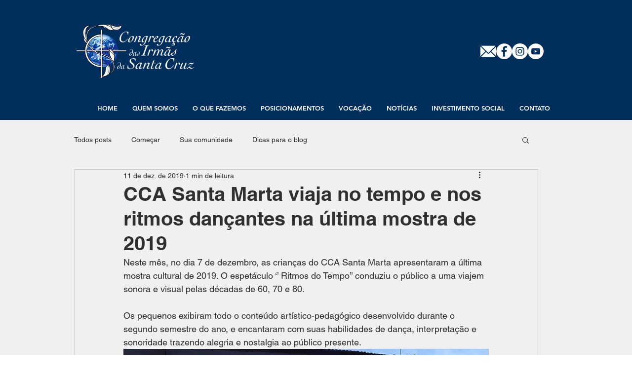

--- FILE ---
content_type: text/css; charset=utf-8
request_url: https://www.iisc.org.br/_serverless/pro-gallery-css-v4-server/layoutCss?ver=2&id=e5kke-not-scoped&items=4758_5184_3456%7C4565_5184_3456%7C4795_5184_3456%7C4807_5184_3456%7C4926_5184_3456%7C4762_5184_3456%7C5055_5184_3456%7C4983_5184_3456%7C4703_5184_3456%7C4859_5184_3456%7C4915_5184_3456%7C4796_5184_3456%7C4820_5184_3456%7C4859_5184_3456%7C4638_5184_3456%7C4910_5184_3456&container=1740.328125_740_1978_720&options=gallerySizeType:px%7CenableInfiniteScroll:true%7CtitlePlacement:SHOW_ON_HOVER%7CgridStyle:1%7CimageMargin:20%7CgalleryLayout:2%7CisVertical:false%7CgallerySizePx:300%7CcubeRatio:1%7CcubeType:fill%7CgalleryThumbnailsAlignment:bottom%7CthumbnailSpacings:0
body_size: -158
content:
#pro-gallery-e5kke-not-scoped [data-hook="item-container"][data-idx="0"].gallery-item-container{opacity: 1 !important;display: block !important;transition: opacity .2s ease !important;top: 0px !important;left: 0px !important;right: auto !important;height: 233px !important;width: 233px !important;} #pro-gallery-e5kke-not-scoped [data-hook="item-container"][data-idx="0"] .gallery-item-common-info-outer{height: 100% !important;} #pro-gallery-e5kke-not-scoped [data-hook="item-container"][data-idx="0"] .gallery-item-common-info{height: 100% !important;width: 100% !important;} #pro-gallery-e5kke-not-scoped [data-hook="item-container"][data-idx="0"] .gallery-item-wrapper{width: 233px !important;height: 233px !important;margin: 0 !important;} #pro-gallery-e5kke-not-scoped [data-hook="item-container"][data-idx="0"] .gallery-item-content{width: 233px !important;height: 233px !important;margin: 0px 0px !important;opacity: 1 !important;} #pro-gallery-e5kke-not-scoped [data-hook="item-container"][data-idx="0"] .gallery-item-hover{width: 233px !important;height: 233px !important;opacity: 1 !important;} #pro-gallery-e5kke-not-scoped [data-hook="item-container"][data-idx="0"] .item-hover-flex-container{width: 233px !important;height: 233px !important;margin: 0px 0px !important;opacity: 1 !important;} #pro-gallery-e5kke-not-scoped [data-hook="item-container"][data-idx="0"] .gallery-item-wrapper img{width: 100% !important;height: 100% !important;opacity: 1 !important;} #pro-gallery-e5kke-not-scoped [data-hook="item-container"][data-idx="1"].gallery-item-container{opacity: 1 !important;display: block !important;transition: opacity .2s ease !important;top: 0px !important;left: 253px !important;right: auto !important;height: 233px !important;width: 234px !important;} #pro-gallery-e5kke-not-scoped [data-hook="item-container"][data-idx="1"] .gallery-item-common-info-outer{height: 100% !important;} #pro-gallery-e5kke-not-scoped [data-hook="item-container"][data-idx="1"] .gallery-item-common-info{height: 100% !important;width: 100% !important;} #pro-gallery-e5kke-not-scoped [data-hook="item-container"][data-idx="1"] .gallery-item-wrapper{width: 234px !important;height: 233px !important;margin: 0 !important;} #pro-gallery-e5kke-not-scoped [data-hook="item-container"][data-idx="1"] .gallery-item-content{width: 234px !important;height: 233px !important;margin: 0px 0px !important;opacity: 1 !important;} #pro-gallery-e5kke-not-scoped [data-hook="item-container"][data-idx="1"] .gallery-item-hover{width: 234px !important;height: 233px !important;opacity: 1 !important;} #pro-gallery-e5kke-not-scoped [data-hook="item-container"][data-idx="1"] .item-hover-flex-container{width: 234px !important;height: 233px !important;margin: 0px 0px !important;opacity: 1 !important;} #pro-gallery-e5kke-not-scoped [data-hook="item-container"][data-idx="1"] .gallery-item-wrapper img{width: 100% !important;height: 100% !important;opacity: 1 !important;} #pro-gallery-e5kke-not-scoped [data-hook="item-container"][data-idx="2"].gallery-item-container{opacity: 1 !important;display: block !important;transition: opacity .2s ease !important;top: 0px !important;left: 507px !important;right: auto !important;height: 233px !important;width: 233px !important;} #pro-gallery-e5kke-not-scoped [data-hook="item-container"][data-idx="2"] .gallery-item-common-info-outer{height: 100% !important;} #pro-gallery-e5kke-not-scoped [data-hook="item-container"][data-idx="2"] .gallery-item-common-info{height: 100% !important;width: 100% !important;} #pro-gallery-e5kke-not-scoped [data-hook="item-container"][data-idx="2"] .gallery-item-wrapper{width: 233px !important;height: 233px !important;margin: 0 !important;} #pro-gallery-e5kke-not-scoped [data-hook="item-container"][data-idx="2"] .gallery-item-content{width: 233px !important;height: 233px !important;margin: 0px 0px !important;opacity: 1 !important;} #pro-gallery-e5kke-not-scoped [data-hook="item-container"][data-idx="2"] .gallery-item-hover{width: 233px !important;height: 233px !important;opacity: 1 !important;} #pro-gallery-e5kke-not-scoped [data-hook="item-container"][data-idx="2"] .item-hover-flex-container{width: 233px !important;height: 233px !important;margin: 0px 0px !important;opacity: 1 !important;} #pro-gallery-e5kke-not-scoped [data-hook="item-container"][data-idx="2"] .gallery-item-wrapper img{width: 100% !important;height: 100% !important;opacity: 1 !important;} #pro-gallery-e5kke-not-scoped [data-hook="item-container"][data-idx="3"]{display: none !important;} #pro-gallery-e5kke-not-scoped [data-hook="item-container"][data-idx="4"]{display: none !important;} #pro-gallery-e5kke-not-scoped [data-hook="item-container"][data-idx="5"]{display: none !important;} #pro-gallery-e5kke-not-scoped [data-hook="item-container"][data-idx="6"]{display: none !important;} #pro-gallery-e5kke-not-scoped [data-hook="item-container"][data-idx="7"]{display: none !important;} #pro-gallery-e5kke-not-scoped [data-hook="item-container"][data-idx="8"]{display: none !important;} #pro-gallery-e5kke-not-scoped [data-hook="item-container"][data-idx="9"]{display: none !important;} #pro-gallery-e5kke-not-scoped [data-hook="item-container"][data-idx="10"]{display: none !important;} #pro-gallery-e5kke-not-scoped [data-hook="item-container"][data-idx="11"]{display: none !important;} #pro-gallery-e5kke-not-scoped [data-hook="item-container"][data-idx="12"]{display: none !important;} #pro-gallery-e5kke-not-scoped [data-hook="item-container"][data-idx="13"]{display: none !important;} #pro-gallery-e5kke-not-scoped [data-hook="item-container"][data-idx="14"]{display: none !important;} #pro-gallery-e5kke-not-scoped [data-hook="item-container"][data-idx="15"]{display: none !important;} #pro-gallery-e5kke-not-scoped .pro-gallery-prerender{height:1498px !important;}#pro-gallery-e5kke-not-scoped {height:1498px !important; width:740px !important;}#pro-gallery-e5kke-not-scoped .pro-gallery-margin-container {height:1498px !important;}#pro-gallery-e5kke-not-scoped .pro-gallery {height:1498px !important; width:740px !important;}#pro-gallery-e5kke-not-scoped .pro-gallery-parent-container {height:1498px !important; width:760px !important;}